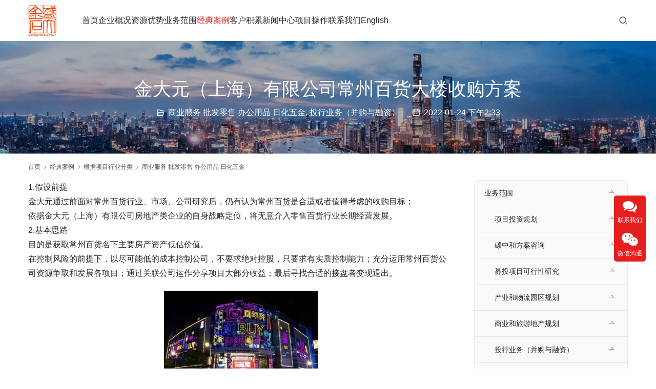

--- FILE ---
content_type: text/html; charset=UTF-8
request_url: http://www.maxgoldstone.com/case/xz/thyw/10419/
body_size: 15429
content:
<!DOCTYPE html>
<html lang="zh-Hans">
<head>
<meta charset="UTF-8">
<meta http-equiv="X-UA-Compatible" content="IE=edge,chrome=1">
<meta name="renderer" content="webkit">
<meta name="viewport" content="width=device-width,initial-scale=1,maximum-scale=5">
<meta name="format-detection" content="telephone=no">
<title>金大元（上海）有限公司常州百货大楼收购方案-可行性研究报告-盛大金石咨询公司</title>
<meta name="keywords" content="推荐信息">
<meta name="description" content="1.假设前提 金大元通过前面对常州百货行业、市场、公司研究后，仍有认为常州百货是合适或者值得考虑的收购目标； 依据金大元（上海）有限公司房地产类企业的自身战略定位，将无意介入零售百货行业长期经营发展。 2.基本思路 目的是获取常州百货名下主要房产资产低估价值。 在控制风险的前提下，以尽可能低的成本控制公司，不要求绝对控…">
<meta property="og:type" content="article">
<meta property="og:url" content="http://www.maxgoldstone.com/case/xz/thyw/10419/">
<meta property="og:site_name" content="可行性研究报告-盛大金石咨询公司">
<meta property="og:title" content="金大元（上海）有限公司常州百货大楼收购方案">
<meta property="og:image" content="http://www.maxgoldstone.com/wp-content/uploads/2022/01/2022012406324063-300x194.jpg">
<meta property="og:description" content="1.假设前提 金大元通过前面对常州百货行业、市场、公司研究后，仍有认为常州百货是合适或者值得考虑的收购目标； 依据金大元（上海）有限公司房地产类企业的自身战略定位，将无意介入零售百货行业长期经营发展。 2.基本思路 目的是获取常州百货名下主要房产资产低估价值。 在控制风险的前提下，以尽可能低的成本控制公司，不要求绝对控…">
<link rel="canonical" href="http://www.maxgoldstone.com/case/xz/thyw/10419/">
<meta name="applicable-device" content="pc,mobile">
<meta http-equiv="Cache-Control" content="no-transform">
<link rel="shortcut icon" href="http://www.maxgoldstone.com/wp-content/uploads/2021/11/LOGOX2013-1.png">
<link rel='dns-prefetch' href='//www.maxgoldstone.com' />
<link rel='dns-prefetch' href='//at.alicdn.com' />
<style id='wp-img-auto-sizes-contain-inline-css' type='text/css'>
img:is([sizes=auto i],[sizes^="auto," i]){contain-intrinsic-size:3000px 1500px}
/*# sourceURL=wp-img-auto-sizes-contain-inline-css */
</style>
<link rel='stylesheet' id='stylesheet-css' href='//www.maxgoldstone.com/wp-content/uploads/wpcom/style.5.20.2.1768443452.css?ver=5.20.2' type='text/css' media='all' />
<link rel='stylesheet' id='font-awesome-css' href='http://www.maxgoldstone.com/wp-content/themes/module/themer/assets/css/font-awesome.css?ver=5.20.2' type='text/css' media='all' />
<style id='wp-block-library-inline-css' type='text/css'>
:root{--wp-block-synced-color:#7a00df;--wp-block-synced-color--rgb:122,0,223;--wp-bound-block-color:var(--wp-block-synced-color);--wp-editor-canvas-background:#ddd;--wp-admin-theme-color:#007cba;--wp-admin-theme-color--rgb:0,124,186;--wp-admin-theme-color-darker-10:#006ba1;--wp-admin-theme-color-darker-10--rgb:0,107,160.5;--wp-admin-theme-color-darker-20:#005a87;--wp-admin-theme-color-darker-20--rgb:0,90,135;--wp-admin-border-width-focus:2px}@media (min-resolution:192dpi){:root{--wp-admin-border-width-focus:1.5px}}.wp-element-button{cursor:pointer}:root .has-very-light-gray-background-color{background-color:#eee}:root .has-very-dark-gray-background-color{background-color:#313131}:root .has-very-light-gray-color{color:#eee}:root .has-very-dark-gray-color{color:#313131}:root .has-vivid-green-cyan-to-vivid-cyan-blue-gradient-background{background:linear-gradient(135deg,#00d084,#0693e3)}:root .has-purple-crush-gradient-background{background:linear-gradient(135deg,#34e2e4,#4721fb 50%,#ab1dfe)}:root .has-hazy-dawn-gradient-background{background:linear-gradient(135deg,#faaca8,#dad0ec)}:root .has-subdued-olive-gradient-background{background:linear-gradient(135deg,#fafae1,#67a671)}:root .has-atomic-cream-gradient-background{background:linear-gradient(135deg,#fdd79a,#004a59)}:root .has-nightshade-gradient-background{background:linear-gradient(135deg,#330968,#31cdcf)}:root .has-midnight-gradient-background{background:linear-gradient(135deg,#020381,#2874fc)}:root{--wp--preset--font-size--normal:16px;--wp--preset--font-size--huge:42px}.has-regular-font-size{font-size:1em}.has-larger-font-size{font-size:2.625em}.has-normal-font-size{font-size:var(--wp--preset--font-size--normal)}.has-huge-font-size{font-size:var(--wp--preset--font-size--huge)}.has-text-align-center{text-align:center}.has-text-align-left{text-align:left}.has-text-align-right{text-align:right}.has-fit-text{white-space:nowrap!important}#end-resizable-editor-section{display:none}.aligncenter{clear:both}.items-justified-left{justify-content:flex-start}.items-justified-center{justify-content:center}.items-justified-right{justify-content:flex-end}.items-justified-space-between{justify-content:space-between}.screen-reader-text{border:0;clip-path:inset(50%);height:1px;margin:-1px;overflow:hidden;padding:0;position:absolute;width:1px;word-wrap:normal!important}.screen-reader-text:focus{background-color:#ddd;clip-path:none;color:#444;display:block;font-size:1em;height:auto;left:5px;line-height:normal;padding:15px 23px 14px;text-decoration:none;top:5px;width:auto;z-index:100000}html :where(.has-border-color){border-style:solid}html :where([style*=border-top-color]){border-top-style:solid}html :where([style*=border-right-color]){border-right-style:solid}html :where([style*=border-bottom-color]){border-bottom-style:solid}html :where([style*=border-left-color]){border-left-style:solid}html :where([style*=border-width]){border-style:solid}html :where([style*=border-top-width]){border-top-style:solid}html :where([style*=border-right-width]){border-right-style:solid}html :where([style*=border-bottom-width]){border-bottom-style:solid}html :where([style*=border-left-width]){border-left-style:solid}html :where(img[class*=wp-image-]){height:auto;max-width:100%}:where(figure){margin:0 0 1em}html :where(.is-position-sticky){--wp-admin--admin-bar--position-offset:var(--wp-admin--admin-bar--height,0px)}@media screen and (max-width:600px){html :where(.is-position-sticky){--wp-admin--admin-bar--position-offset:0px}}

/*# sourceURL=wp-block-library-inline-css */
</style><style id='global-styles-inline-css' type='text/css'>
:root{--wp--preset--aspect-ratio--square: 1;--wp--preset--aspect-ratio--4-3: 4/3;--wp--preset--aspect-ratio--3-4: 3/4;--wp--preset--aspect-ratio--3-2: 3/2;--wp--preset--aspect-ratio--2-3: 2/3;--wp--preset--aspect-ratio--16-9: 16/9;--wp--preset--aspect-ratio--9-16: 9/16;--wp--preset--color--black: #000000;--wp--preset--color--cyan-bluish-gray: #abb8c3;--wp--preset--color--white: #ffffff;--wp--preset--color--pale-pink: #f78da7;--wp--preset--color--vivid-red: #cf2e2e;--wp--preset--color--luminous-vivid-orange: #ff6900;--wp--preset--color--luminous-vivid-amber: #fcb900;--wp--preset--color--light-green-cyan: #7bdcb5;--wp--preset--color--vivid-green-cyan: #00d084;--wp--preset--color--pale-cyan-blue: #8ed1fc;--wp--preset--color--vivid-cyan-blue: #0693e3;--wp--preset--color--vivid-purple: #9b51e0;--wp--preset--gradient--vivid-cyan-blue-to-vivid-purple: linear-gradient(135deg,rgb(6,147,227) 0%,rgb(155,81,224) 100%);--wp--preset--gradient--light-green-cyan-to-vivid-green-cyan: linear-gradient(135deg,rgb(122,220,180) 0%,rgb(0,208,130) 100%);--wp--preset--gradient--luminous-vivid-amber-to-luminous-vivid-orange: linear-gradient(135deg,rgb(252,185,0) 0%,rgb(255,105,0) 100%);--wp--preset--gradient--luminous-vivid-orange-to-vivid-red: linear-gradient(135deg,rgb(255,105,0) 0%,rgb(207,46,46) 100%);--wp--preset--gradient--very-light-gray-to-cyan-bluish-gray: linear-gradient(135deg,rgb(238,238,238) 0%,rgb(169,184,195) 100%);--wp--preset--gradient--cool-to-warm-spectrum: linear-gradient(135deg,rgb(74,234,220) 0%,rgb(151,120,209) 20%,rgb(207,42,186) 40%,rgb(238,44,130) 60%,rgb(251,105,98) 80%,rgb(254,248,76) 100%);--wp--preset--gradient--blush-light-purple: linear-gradient(135deg,rgb(255,206,236) 0%,rgb(152,150,240) 100%);--wp--preset--gradient--blush-bordeaux: linear-gradient(135deg,rgb(254,205,165) 0%,rgb(254,45,45) 50%,rgb(107,0,62) 100%);--wp--preset--gradient--luminous-dusk: linear-gradient(135deg,rgb(255,203,112) 0%,rgb(199,81,192) 50%,rgb(65,88,208) 100%);--wp--preset--gradient--pale-ocean: linear-gradient(135deg,rgb(255,245,203) 0%,rgb(182,227,212) 50%,rgb(51,167,181) 100%);--wp--preset--gradient--electric-grass: linear-gradient(135deg,rgb(202,248,128) 0%,rgb(113,206,126) 100%);--wp--preset--gradient--midnight: linear-gradient(135deg,rgb(2,3,129) 0%,rgb(40,116,252) 100%);--wp--preset--font-size--small: 13px;--wp--preset--font-size--medium: 20px;--wp--preset--font-size--large: 36px;--wp--preset--font-size--x-large: 42px;--wp--preset--spacing--20: 0.44rem;--wp--preset--spacing--30: 0.67rem;--wp--preset--spacing--40: 1rem;--wp--preset--spacing--50: 1.5rem;--wp--preset--spacing--60: 2.25rem;--wp--preset--spacing--70: 3.38rem;--wp--preset--spacing--80: 5.06rem;--wp--preset--shadow--natural: 6px 6px 9px rgba(0, 0, 0, 0.2);--wp--preset--shadow--deep: 12px 12px 50px rgba(0, 0, 0, 0.4);--wp--preset--shadow--sharp: 6px 6px 0px rgba(0, 0, 0, 0.2);--wp--preset--shadow--outlined: 6px 6px 0px -3px rgb(255, 255, 255), 6px 6px rgb(0, 0, 0);--wp--preset--shadow--crisp: 6px 6px 0px rgb(0, 0, 0);}:where(.is-layout-flex){gap: 0.5em;}:where(.is-layout-grid){gap: 0.5em;}body .is-layout-flex{display: flex;}.is-layout-flex{flex-wrap: wrap;align-items: center;}.is-layout-flex > :is(*, div){margin: 0;}body .is-layout-grid{display: grid;}.is-layout-grid > :is(*, div){margin: 0;}:where(.wp-block-columns.is-layout-flex){gap: 2em;}:where(.wp-block-columns.is-layout-grid){gap: 2em;}:where(.wp-block-post-template.is-layout-flex){gap: 1.25em;}:where(.wp-block-post-template.is-layout-grid){gap: 1.25em;}.has-black-color{color: var(--wp--preset--color--black) !important;}.has-cyan-bluish-gray-color{color: var(--wp--preset--color--cyan-bluish-gray) !important;}.has-white-color{color: var(--wp--preset--color--white) !important;}.has-pale-pink-color{color: var(--wp--preset--color--pale-pink) !important;}.has-vivid-red-color{color: var(--wp--preset--color--vivid-red) !important;}.has-luminous-vivid-orange-color{color: var(--wp--preset--color--luminous-vivid-orange) !important;}.has-luminous-vivid-amber-color{color: var(--wp--preset--color--luminous-vivid-amber) !important;}.has-light-green-cyan-color{color: var(--wp--preset--color--light-green-cyan) !important;}.has-vivid-green-cyan-color{color: var(--wp--preset--color--vivid-green-cyan) !important;}.has-pale-cyan-blue-color{color: var(--wp--preset--color--pale-cyan-blue) !important;}.has-vivid-cyan-blue-color{color: var(--wp--preset--color--vivid-cyan-blue) !important;}.has-vivid-purple-color{color: var(--wp--preset--color--vivid-purple) !important;}.has-black-background-color{background-color: var(--wp--preset--color--black) !important;}.has-cyan-bluish-gray-background-color{background-color: var(--wp--preset--color--cyan-bluish-gray) !important;}.has-white-background-color{background-color: var(--wp--preset--color--white) !important;}.has-pale-pink-background-color{background-color: var(--wp--preset--color--pale-pink) !important;}.has-vivid-red-background-color{background-color: var(--wp--preset--color--vivid-red) !important;}.has-luminous-vivid-orange-background-color{background-color: var(--wp--preset--color--luminous-vivid-orange) !important;}.has-luminous-vivid-amber-background-color{background-color: var(--wp--preset--color--luminous-vivid-amber) !important;}.has-light-green-cyan-background-color{background-color: var(--wp--preset--color--light-green-cyan) !important;}.has-vivid-green-cyan-background-color{background-color: var(--wp--preset--color--vivid-green-cyan) !important;}.has-pale-cyan-blue-background-color{background-color: var(--wp--preset--color--pale-cyan-blue) !important;}.has-vivid-cyan-blue-background-color{background-color: var(--wp--preset--color--vivid-cyan-blue) !important;}.has-vivid-purple-background-color{background-color: var(--wp--preset--color--vivid-purple) !important;}.has-black-border-color{border-color: var(--wp--preset--color--black) !important;}.has-cyan-bluish-gray-border-color{border-color: var(--wp--preset--color--cyan-bluish-gray) !important;}.has-white-border-color{border-color: var(--wp--preset--color--white) !important;}.has-pale-pink-border-color{border-color: var(--wp--preset--color--pale-pink) !important;}.has-vivid-red-border-color{border-color: var(--wp--preset--color--vivid-red) !important;}.has-luminous-vivid-orange-border-color{border-color: var(--wp--preset--color--luminous-vivid-orange) !important;}.has-luminous-vivid-amber-border-color{border-color: var(--wp--preset--color--luminous-vivid-amber) !important;}.has-light-green-cyan-border-color{border-color: var(--wp--preset--color--light-green-cyan) !important;}.has-vivid-green-cyan-border-color{border-color: var(--wp--preset--color--vivid-green-cyan) !important;}.has-pale-cyan-blue-border-color{border-color: var(--wp--preset--color--pale-cyan-blue) !important;}.has-vivid-cyan-blue-border-color{border-color: var(--wp--preset--color--vivid-cyan-blue) !important;}.has-vivid-purple-border-color{border-color: var(--wp--preset--color--vivid-purple) !important;}.has-vivid-cyan-blue-to-vivid-purple-gradient-background{background: var(--wp--preset--gradient--vivid-cyan-blue-to-vivid-purple) !important;}.has-light-green-cyan-to-vivid-green-cyan-gradient-background{background: var(--wp--preset--gradient--light-green-cyan-to-vivid-green-cyan) !important;}.has-luminous-vivid-amber-to-luminous-vivid-orange-gradient-background{background: var(--wp--preset--gradient--luminous-vivid-amber-to-luminous-vivid-orange) !important;}.has-luminous-vivid-orange-to-vivid-red-gradient-background{background: var(--wp--preset--gradient--luminous-vivid-orange-to-vivid-red) !important;}.has-very-light-gray-to-cyan-bluish-gray-gradient-background{background: var(--wp--preset--gradient--very-light-gray-to-cyan-bluish-gray) !important;}.has-cool-to-warm-spectrum-gradient-background{background: var(--wp--preset--gradient--cool-to-warm-spectrum) !important;}.has-blush-light-purple-gradient-background{background: var(--wp--preset--gradient--blush-light-purple) !important;}.has-blush-bordeaux-gradient-background{background: var(--wp--preset--gradient--blush-bordeaux) !important;}.has-luminous-dusk-gradient-background{background: var(--wp--preset--gradient--luminous-dusk) !important;}.has-pale-ocean-gradient-background{background: var(--wp--preset--gradient--pale-ocean) !important;}.has-electric-grass-gradient-background{background: var(--wp--preset--gradient--electric-grass) !important;}.has-midnight-gradient-background{background: var(--wp--preset--gradient--midnight) !important;}.has-small-font-size{font-size: var(--wp--preset--font-size--small) !important;}.has-medium-font-size{font-size: var(--wp--preset--font-size--medium) !important;}.has-large-font-size{font-size: var(--wp--preset--font-size--large) !important;}.has-x-large-font-size{font-size: var(--wp--preset--font-size--x-large) !important;}
/*# sourceURL=global-styles-inline-css */
</style>

<style id='classic-theme-styles-inline-css' type='text/css'>
/*! This file is auto-generated */
.wp-block-button__link{color:#fff;background-color:#32373c;border-radius:9999px;box-shadow:none;text-decoration:none;padding:calc(.667em + 2px) calc(1.333em + 2px);font-size:1.125em}.wp-block-file__button{background:#32373c;color:#fff;text-decoration:none}
/*# sourceURL=/wp-includes/css/classic-themes.min.css */
</style>
<link rel='stylesheet' id='wpcom-fonts-css' href='//www.maxgoldstone.com/wp-content/uploads/wpcom/fonts.9ce15794a2fe0814.css' type='text/css' media='all' />
<script type="text/javascript" src="http://www.maxgoldstone.com/wp-includes/js/jquery/jquery.min.js?ver=3.7.1" id="jquery-core-js"></script>
<script type="text/javascript" src="http://www.maxgoldstone.com/wp-includes/js/jquery/jquery-migrate.min.js?ver=3.4.1" id="jquery-migrate-js"></script>
<link rel="EditURI" type="application/rsd+xml" title="RSD" href="http://www.maxgoldstone.com/xmlrpc.php?rsd" />
<link rel="icon" href="http://www.maxgoldstone.com/wp-content/uploads/2021/11/LOGOX2013-1.png" sizes="32x32" />
<link rel="icon" href="http://www.maxgoldstone.com/wp-content/uploads/2021/11/LOGOX2013-1.png" sizes="192x192" />
<link rel="apple-touch-icon" href="http://www.maxgoldstone.com/wp-content/uploads/2021/11/LOGOX2013-1.png" />
<meta name="msapplication-TileImage" content="http://www.maxgoldstone.com/wp-content/uploads/2021/11/LOGOX2013-1.png" />
<!--[if lte IE 11]><script src="http://www.maxgoldstone.com/wp-content/themes/module/js/update.js"></script><![endif]-->
</head>
<body class="wp-singular post-template-default single single-post postid-10419 single-format-standard wp-theme-module lang-cn header-fixed">
<header id="header" class="header">
    <div class="container header-wrap">
        <div class="navbar-header">
                        <div class="logo">
                <a href="http://www.maxgoldstone.com/" rel="home"><img src="http://www.maxgoldstone.com/wp-content/uploads/2021/11/LOGOX2013-1.png" alt="可行性研究报告-盛大金石咨询公司"></a>
            </div>
            <button type="button" class="navbar-toggle collapsed" data-toggle="collapse" data-target=".navbar-menu">
                <span class="icon-bar icon-bar-1"></span>
                <span class="icon-bar icon-bar-2"></span>
                <span class="icon-bar icon-bar-3"></span>
            </button>
        </div>

        <nav class="collapse navbar-collapse navbar-menu">
            <ul id="menu-module-7-menu" class="nav navbar-nav main-menu wpcom-adv-menu menu-hover-style-1"><li class="menu-item"><a href="http://www.maxgoldstone.com/">首页</a></li>
<li class="menu-item"><a href="http://www.maxgoldstone.com/qygk/">企业概况</a></li>
<li class="menu-item"><a href="http://www.maxgoldstone.com/zyys/">资源优势</a></li>
<li class="menu-item dropdown"><a href="http://www.maxgoldstone.com/ywfw/" class="dropdown-toggle">业务范围</a>
<ul class="dropdown-menu menu-item-wrap menu-item-col-5">
	<li class="menu-item"><a href="http://www.maxgoldstone.com/ywfw/xmtz/">项目投资规划</a></li>
	<li class="menu-item"><a href="http://www.maxgoldstone.com/ywfw/tzh/">碳中和方案咨询</a></li>
	<li class="menu-item"><a href="http://www.maxgoldstone.com/ywfw/mtxm/">募投项目可行性研究</a></li>
	<li class="menu-item"><a href="http://www.maxgoldstone.com/ywfw/dcgh/">商业和旅游地产规划</a></li>
	<li class="menu-item"><a href="http://www.maxgoldstone.com/ywfw/yqgh/">产业和物流园区规划</a></li>
	<li class="menu-item"><a href="http://www.maxgoldstone.com/ywfw/bgrz/">投行业务（并购与融资）</a></li>
	<li class="menu-item"><a href="http://www.maxgoldstone.com/ywfw/glyx/">管理和营销咨询</a></li>
	<li class="menu-item"><a href="http://www.maxgoldstone.com/ywfw/swzx/">国际商务咨询</a></li>
</ul>
</li>
<li class="menu-item current-post-ancestor active dropdown"><a href="http://www.maxgoldstone.com/category/case/" class="dropdown-toggle">经典案例</a>
<ul class="dropdown-menu menu-item-wrap menu-item-col-2">
	<li class="menu-item current-post-ancestor active dropdown"><a href="http://www.maxgoldstone.com/category/case/xz/">根据项目性质分类</a>
	<ul class="dropdown-menu">
		<li class="menu-item"><a href="http://www.maxgoldstone.com/category/case/xz/tzgh/">项目投资规划</a></li>
		<li class="menu-item"><a href="http://www.maxgoldstone.com/category/case/xz/tzh/">碳中和方案咨询</a></li>
		<li class="menu-item"><a href="http://www.maxgoldstone.com/category/case/xz/mtky/">募投项目可行性研究</a></li>
		<li class="menu-item"><a href="http://www.maxgoldstone.com/category/case/xz/dcgh/">商业和旅游地产规划</a></li>
		<li class="menu-item"><a href="http://www.maxgoldstone.com/category/case/xz/yqgh/">产业和物流园区规划</a></li>
		<li class="menu-item current-post-ancestor current-post-parent active"><a href="http://www.maxgoldstone.com/category/case/xz/thyw/">投行业务（并购与融资）</a></li>
		<li class="menu-item"><a href="http://www.maxgoldstone.com/category/case/xz/glyx/">管理和营销咨询</a></li>
		<li class="menu-item"><a href="http://www.maxgoldstone.com/category/case/xz/swzx/">国际商务咨询</a></li>
	</ul>
</li>
	<li class="menu-item current-post-ancestor active dropdown"><a href="http://www.maxgoldstone.com/category/case/hy/">根据项目行业分类</a>
	<ul class="dropdown-menu">
		<li class="menu-item"><a href="http://www.maxgoldstone.com/category/case/hy/dc/">民用地产 商业地产 工业地产 物流地产</a></li>
		<li class="menu-item"><a href="http://www.maxgoldstone.com/category/case/hy/cy/">食品餐饮 酒水饮料 休闲娱乐 旅游饭店</a></li>
		<li class="menu-item current-post-ancestor current-post-parent active"><a href="http://www.maxgoldstone.com/category/case/hy/sy/">商业服务 批发零售 办公用品 日化五金</a></li>
		<li class="menu-item"><a href="http://www.maxgoldstone.com/category/case/hy/xx/">信息通信 软件网络 医药医院 医疗器械</a></li>
		<li class="menu-item"><a href="http://www.maxgoldstone.com/category/case/hy/jt/">交通运输 仓储物流 汽车船舶 机械钢铁</a></li>
		<li class="menu-item"><a href="http://www.maxgoldstone.com/category/case/hy/jr/">金融证券 租赁保险 公共设施 公共服务</a></li>
		<li class="menu-item"><a href="http://www.maxgoldstone.com/category/case/hy/zl/">展览中心 采购中心 展贸中心 科技场馆</a></li>
		<li class="menu-item"><a href="http://www.maxgoldstone.com/category/case/hy/wt/">文化体育 教育培训 影视音像 新闻媒体</a></li>
		<li class="menu-item"><a href="http://www.maxgoldstone.com/category/case/hy/fs/">服装服饰 家居用品 建材建筑 电子电气</a></li>
		<li class="menu-item"><a href="http://www.maxgoldstone.com/category/case/hy/bz/">包装印刷 工艺美术 广告公关 节能环保</a></li>
		<li class="menu-item"><a href="http://www.maxgoldstone.com/category/case/hy/sh/">石油化工 电力能源 农林牧渔 水利矿产</a></li>
		<li class="menu-item"><a href="http://www.maxgoldstone.com/category/case/hy/cs/">城市产业 区域经济 城区改造 政府领馆</a></li>
	</ul>
</li>
</ul>
</li>
<li class="menu-item"><a href="http://www.maxgoldstone.com/khjl/">客户积累</a></li>
<li class="menu-item dropdown"><a href="http://www.maxgoldstone.com/category/news/" class="dropdown-toggle">新闻中心</a>
<ul class="dropdown-menu menu-item-wrap menu-item-col-5">
	<li class="menu-item"><a href="http://www.maxgoldstone.com/category/news/hydt/">行业动态</a></li>
	<li class="menu-item"><a href="http://www.maxgoldstone.com/category/news/mtbd/">媒体报道</a></li>
	<li class="menu-item"><a href="http://www.maxgoldstone.com/category/news/tzwz/">投资文摘</a></li>
	<li class="menu-item"><a href="http://www.maxgoldstone.com/category/news/zcfg/">政策法规</a></li>
	<li class="menu-item"><a href="http://www.maxgoldstone.com/category/news/yjbg/">研究报告</a></li>
</ul>
</li>
<li class="menu-item"><a href="http://www.maxgoldstone.com/xmcz/">项目操作</a></li>
<li class="menu-item"><a href="http://www.maxgoldstone.com/contact/">联系我们</a></li>
<li class="menu-item"><a target="_blank" href="http://www.maxgoldstone.com/">English</a></li>
</ul><!-- /.navbar-collapse -->

            <div class="navbar-action">
                                    <div class="search-index">
                        <a class="search-icon" href="javascript:;" aria-label="搜索"><i class="wpcom-icon wi"><svg aria-hidden="true"><use xlink:href="#wi-search"></use></svg></i></a>
                        <form class="search-form" action="http://www.maxgoldstone.com" method="get" role="search">
    <input type="text" class="keyword" name="s" placeholder="输入关键词搜索..." value="">
    <button type="submit" class="submit" aria-label="Search"><i class="wpcom-icon wi"><svg aria-hidden="true"><use xlink:href="#wi-search"></use></svg></i></button>
</form>                    </div><!-- /.search-index -->
                                
                            </div>
        </nav>
    </div><!-- /.container -->
</header>
<div id="wrap">
<div class="banner banner-style-1">
    <img class="banner-img" src="http://www.maxgoldstone.com/wp-content/uploads/2021/11/bannerqygk-2.jpg" alt="banner">
            <div class="banner-content">
            <div class="container">
                <h1 class="banner-title">金大元（上海）有限公司常州百货大楼收购方案</h1>                <div class="banner-desc"><div class="entry-meta">
        <span class="entry-emta-item"><i class="wpcom-icon wi"><svg aria-hidden="true"><use xlink:href="#wi-folder-open"></use></svg></i> <a href="http://www.maxgoldstone.com/category/case/hy/sy/" rel="category tag">商业服务 批发零售 办公用品 日化五金</a>, <a href="http://www.maxgoldstone.com/category/case/xz/thyw/" rel="category tag">投行业务（并购与融资）</a></span>
    <time class="entry-emta-item entry-date published" datetime="2022-01-24T14:33:43+08:00" pubdate>
        <i class="wpcom-icon wi"><svg aria-hidden="true"><use xlink:href="#wi-date"></use></svg></i> 2022-01-24 下午2:33    </time>
    </div></div>            </div>
        </div>
    </div>
    <div class="container wrap">
        <ol class="breadcrumb" vocab="https://schema.org/" typeof="BreadcrumbList"><li class="home" property="itemListElement" typeof="ListItem"><a href="http://www.maxgoldstone.com" property="item" typeof="WebPage"><span property="name" class="hide">可行性研究报告-盛大金石咨询公司</span>首页</a><meta property="position" content="1"></li><li property="itemListElement" typeof="ListItem"><i class="wpcom-icon wi"><svg aria-hidden="true"><use xlink:href="#wi-arrow-right-3"></use></svg></i><a href="http://www.maxgoldstone.com/category/case/" property="item" typeof="WebPage"><span property="name">经典案例</span></a><meta property="position" content="2"></li><li property="itemListElement" typeof="ListItem"><i class="wpcom-icon wi"><svg aria-hidden="true"><use xlink:href="#wi-arrow-right-3"></use></svg></i><a href="http://www.maxgoldstone.com/category/case/hy/" property="item" typeof="WebPage"><span property="name">根据项目行业分类</span></a><meta property="position" content="3"></li><li property="itemListElement" typeof="ListItem"><i class="wpcom-icon wi"><svg aria-hidden="true"><use xlink:href="#wi-arrow-right-3"></use></svg></i><a href="http://www.maxgoldstone.com/category/case/hy/sy/" property="item" typeof="WebPage"><span property="name">商业服务 批发零售 办公用品 日化五金</span></a><meta property="position" content="4"></li></ol>        <div class="main">
                            <div class="entry">
                                        <div class="entry-content">
                        <p>1.假设前提<br />金大元通过前面对常州百货行业、市场、公司研究后，仍有认为常州百货是合适或者值得考虑的收购目标；<br />依据金大元（上海）有限公司房地产类企业的自身战略定位，将无意介入零售百货行业长期经营发展。<br />2.基本思路<br />目的是获取常州百货名下主要房产资产低估价值。<br />在控制风险的前提下，以尽可能低的成本控制公司，不要求绝对控股，只要求有实质控制能力；充分运用常州百货公司资源争取和发展各项目；通过关联公司运作分享项目大部分收益；最后寻找合适的接盘者变现退出。</p>
<p><noscript><img fetchpriority="high" decoding="async" class="size-medium wp-image-10420 aligncenter" src="http://www.maxgoldstone.com/wp-content/uploads/2022/01/2022012406324063-300x194.jpg" alt="金大元（上海）有限公司常州百货大楼收购方案" width="300" height="194" /></noscript><img fetchpriority="high" decoding="async" class="size-medium wp-image-10420 aligncenter j-lazy" src="http://www.maxgoldstone.com/wp-content/themes/module/themer/assets/images/lazy.png" data-original="http://www.maxgoldstone.com/wp-content/uploads/2022/01/2022012406324063-300x194.jpg" alt="金大元（上海）有限公司常州百货大楼收购方案" width="300" height="194" /><br />3.具体步骤<br />1. 立即主动与常州百货经营层以及当地政府接洽，建立起联系，在此阶段重点要突出自身的雄厚实力、地产业内经验、外资背景，最好能找一家有国外大型零售背景的公司合作投资（对方仅挂名，代持股），目标是打动政府和经营层，寻求支持；<br />2. 长期公关，打通关节，竞标40%股权 ；<br />3. 低价吸纳其他法人股，寻求经营层、内部职工支持，逼退普灵仕，控制公司和董事会。<br />4. 由常州百货与金大元公司共同组建房地产公司A，由常州百货持大股，A公司将专门负责常州百货旗下地产资产项目的开发，利用常州百货与政府关系，寻求新项目。<br />5. 由A公司针对每个具体项目成立项目公司，在某些关键时点后，如A公司利用常州百货资金或常州百货担保的银行资金预付土地出让金，项目风险可控后，金大元关联公司逐步参与项目公司，摊薄常州百货股权。<br />6. 项目建设尽量利用常州百货现金流，建筑施工企业垫支，以及通过常州百货从银行获取资金，建筑过程中金大元旗下公司可承接的业务一律由其承接，尽可能转移利润。<br />7. 在项目竣工前或预售前后，由金大元及其关联公司对A公司或项目公司追加投资大幅摊薄常州百货所持股份，独享大块收益。<br />8. 在保持百货业平衡发展基础上，寻找有意的海内外零售集团，变现退出。<br />4.难点及关键点<br />政府、经营层、内部职工利益平衡；<br />公司控制权争夺；<br />安抚经营层，保持经营稳定；<br />寻找适合的接盘人；<br />土地权证问题落实；<br />潜在的财务“地雷”揭示。</p>
<p>5.项目风险分析<br />常州百货固有风险<br />竞争的风险<br />中国加入世界贸易组织（WTO）后， 国际上大型跨国商业企业加速进入国内市场。国外同行凭借其雄厚的资金实力与品牌优势、完善的跨国采购、销售和物流配送系统，以及先进的商务技术和营销管理模式，加之运用科学的成本控制手段与灵活的价格策略，将加剧国内商品流通行业的市场竞争。<br />去年百联已进入常州，在百货大楼隔壁开设东方商厦常州店。目前，法国家乐福及欧尚超市，泰国易初莲花等世界著名品牌企业也已分别在常州市进行考察或选址。面临这一巨大挑战，常州百货原有的市场占有优势及盈利水平可能会受到影响。<br />业务经营风险——经营业态单一的风险<br />当今国际商品流通行业的流行趋势是零售与批发进一步融合及商业企业连锁化与规模化发展。在我国大中城市，随着人民生活水平的不断提高，中型超市、便利店、大型综合超市、专业大卖场等连锁经营业态基于商品价格低廉、特色鲜明、目标顾客明确、具有一定规模客户群等特点，出现了迅猛发展的势头。常州百货主营商品零售业务，主营业务收入全部来源于百货零售，主营业态较为单一。目前，百货零售业务已出现了发展放缓的趋势，如果市场对零售百货商品的消费需求发生变化，常州百货可能遭受因经营业态单一所带来的风险。<br />市场风险<br />消费季节性变化的负面影响<br />消费品市场具有一定规律性，部分商品的消费存在季节性差异，商品销售整体呈现出明显的周期性与淡旺季之分。常州百货主要销售品种为家用电器、服装、针纺织品以及鞋帽皮具等商品，该类商品由于技术水平更新快，加之流行风格的变化节奏也快，故价格波动相应较大。如果公司不能根据以上变化及时调整经营策略，将使公司盈利水平与经营活动受到波动性影响。<br />市场饱和的风险<br />受经济形势及消费心理等诸多因素影响，一定时期内，常州及其周边地区的市场需求容量及购买能力具有一定的稳定性与局限性。如果商品零售企业过多，市场消费品的供应超过消费者需求或其购买能力，则将造成因市场过度竞争、销售不畅而导致的经营风险。<br />财务风险<br />流动负债所占比例过高的风险<br />作为百货零售企业，公司流动资金主要依赖于银行借款和结算周转中形成的流动负债，截止2004年12月28日，公司（合并报表）流动负债占总负债的99.83 %，若资金周转出现困难，公司将面临一定的短期偿债压力，进而影响公司进一步债务融资的能力。<br />自有流动资金不足的风险<br />公司主营百货零售，经营中需要大量流动资金。公司目前使用的资金除依靠自身经营积累外，流动资金缺口主要通过银行短期借款以及占用供货商销货款的方式解决，致使当银行短期借款到期或集中向供货商支付货款时，公司可能面临资金周转不畅的状况。</p>
<p>政策性风险<br />目前，我国政府对于零售商业现代化实行的是积极倡导的政策，大型综合超市与物流配送中心已列为国家认可的新型标准零售业态，不存在不利于公司经营发展的国家产业政策，但并不排除将来产业政策发生变化，从而对公司经营产生不利影响的可能性。另外，国家财政和税收政策的变化，如财政紧缩、提高利率等，还将直接减少消费需求，进而影响公司的经营效益。<br />本次项目的操作风险<br />本次项目的操作性风险主要有股权流动性风险、购物中心无法获得土地使用权证的风险和经营层及内部职工抵制风险。<br />股权流动性风险是本次项目最大的风险，在3.1.2节和5.1.1中有详细的说明。<br />常州百货购物中心96年开始使用，01年以来一直以暂估值入账，至今也未能将此块土地使用权证入账。如果不能获得土地作用权证，虽不会影响现在购物中心一期营运，但购物中心二期则无法开工销售。<br />经营层及内部职工抵制风险也是一个不容忽视的问题，在5.1.2节中有详细的说明。</p>
                                            </div>

                    <div class="entry-footer">
    <div class="entry-tag"><a href="http://www.maxgoldstone.com/tag/tj/" rel="tag">推荐信息</a></div>
    <div class="entry-page">
                <p>上一篇：<a href="http://www.maxgoldstone.com/case/xz/thyw/7957/" rel="prev">上海品瑞医疗科技集团医疗美容项目融资计划</a></p>
        <p>下一篇：<a href="http://www.maxgoldstone.com/case/xz/glyx/10431/" rel="next">上海家化联合股份有限公司日化行业销售渠道研究</a></p>
            </div>
</div><h3 class="entry-related-title">相关新闻</h3><ul class="entry-related "><li class="related-item"><a href="http://www.maxgoldstone.com/case/hy/sy/11846/" title="上海家化联合股份有限公司日化产品全国销售渠道评估与策略">上海家化联合股份有限公司日化产品全国销售渠道评估与策略</a></li><li class="related-item"><a href="http://www.maxgoldstone.com/case/hy/sy/12179/" title="中欧国际工商学院服务业客户更换供应商行为调研">中欧国际工商学院服务业客户更换供应商行为调研</a></li><li class="related-item"><a href="http://www.maxgoldstone.com/case/xz/tzh/9345/" title="（日本）某某商业（上海）有限公司文具生产园区建设节能评估">（日本）某某商业（上海）有限公司文具生产园区建设节能评估</a></li><li class="related-item"><a href="http://www.maxgoldstone.com/case/xz/thyw/7948/" title="山金某某地质矿产勘查有限公司收购某矿业公司并购咨询">山金某某地质矿产勘查有限公司收购某矿业公司并购咨询</a></li><li class="related-item"><a href="http://www.maxgoldstone.com/case/xz/thyw/7955/" title="临沂市华扬进出口有限公司企业破产重整全过程咨询服务">临沂市华扬进出口有限公司企业破产重整全过程咨询服务</a></li><li class="related-item"><a href="http://www.maxgoldstone.com/case/xz/thyw/10811/" title="上海轻工控股（集团）公司食品业务板块战略重组规划">上海轻工控股（集团）公司食品业务板块战略重组规划</a></li><li class="related-item"><a href="http://www.maxgoldstone.com/case/xz/thyw/13139/" title="意大利贸易公司食品销售企业投资并购顾问">意大利贸易公司食品销售企业投资并购顾问</a></li><li class="related-item"><a href="http://www.maxgoldstone.com/case/xz/glyx/9337/" title="上海市某实业公司某制笔厂企业发展战略规划">上海市某实业公司某制笔厂企业发展战略规划</a></li><li class="related-item"><a href="http://www.maxgoldstone.com/case/hy/sy/11657/" title="上海蔚然咨询有限公司龙华服装城经营定位和发展策略规划">上海蔚然咨询有限公司龙华服装城经营定位和发展策略规划</a></li><li class="related-item"><a href="http://www.maxgoldstone.com/case/hy/sy/14132/" title="安徽徽瑞投资控股有限公司连锁蔬菜超市投资规划">安徽徽瑞投资控股有限公司连锁蔬菜超市投资规划</a></li></ul>                </div>
                    </div>
            <aside class="sidebar">
        <div class="widget widget_nav_menu"><div class="menu-%e5%85%b3%e4%ba%8e-container"><ul id="menu-%e5%85%b3%e4%ba%8e" class="menu menu-hover-style-1"><li id="menu-item-5541" class="menu-item menu-item-5541"><a href="http://www.maxgoldstone.com/ywfw/">业务范围</a>
<ul class="sub-menu">
	<li id="menu-item-5622" class="menu-item menu-item-5622"><a href="http://www.maxgoldstone.com/ywfw/xmtz/">项目投资规划</a></li>
	<li id="menu-item-5621" class="menu-item menu-item-5621"><a href="http://www.maxgoldstone.com/ywfw/tzh/">碳中和方案咨询</a></li>
	<li id="menu-item-5620" class="menu-item menu-item-5620"><a href="http://www.maxgoldstone.com/ywfw/mtxm/">募投项目可行性研究</a></li>
	<li id="menu-item-5619" class="menu-item menu-item-5619"><a href="http://www.maxgoldstone.com/ywfw/yqgh/">产业和物流园区规划</a></li>
	<li id="menu-item-5618" class="menu-item menu-item-5618"><a href="http://www.maxgoldstone.com/ywfw/dcgh/">商业和旅游地产规划</a></li>
	<li id="menu-item-5686" class="menu-item menu-item-5686"><a href="http://www.maxgoldstone.com/ywfw/bgrz/">投行业务（并购与融资）</a></li>
	<li id="menu-item-5617" class="menu-item menu-item-5617"><a href="http://www.maxgoldstone.com/ywfw/glyx/">管理和营销咨询</a></li>
	<li id="menu-item-5616" class="menu-item menu-item-5616"><a href="http://www.maxgoldstone.com/ywfw/swzx/">国际商务咨询</a></li>
</ul>
</li>
</ul></div></div><div class="widget widget_lastest_products"><h3 class="widget-title"><span>服务案例</span></h3>                <ul class="p-list row">
                                            <li class="col-xs-12 col-md-12 p-item">
                            <div class="p-item-wrap">
                                <a class="thumb" href="http://www.maxgoldstone.com/case/hy/sh/14743/">
                                    <img class="j-lazy" src="http://www.maxgoldstone.com/wp-content/themes/module/themer/assets/images/lazy.png" data-original="http://www.maxgoldstone.com/wp-content/uploads/2026/01/2026011502013426-300x155-480x320.webp" width="480" height="320" alt="上海绿泽生物科技有限责任公司农业提质增产研究院项目可研">                                </a>
                                <h4 class="title">
                                    <a href="http://www.maxgoldstone.com/case/hy/sh/14743/" title="上海绿泽生物科技有限责任公司农业提质增产研究院项目可研">
                                        上海绿泽生物科技有限责任公司农业提质增产研究院项目可研                                    </a>
                                </h4>
                            </div>
                        </li>
                                            <li class="col-xs-12 col-md-12 p-item">
                            <div class="p-item-wrap">
                                <a class="thumb" href="http://www.maxgoldstone.com/case/hy/cy/14734/">
                                    <img class="j-lazy" src="http://www.maxgoldstone.com/wp-content/themes/module/themer/assets/images/lazy.png" data-original="http://www.maxgoldstone.com/wp-content/uploads/2026/01/242dd42a2834349b7e8c8c71c9ea15ce37d3beb8-300x225-480x320.jpg" width="480" height="320" alt="北京亚尚奈雄投资管理有限责任公司凤凰岭水厂融资顾问">                                </a>
                                <h4 class="title">
                                    <a href="http://www.maxgoldstone.com/case/hy/cy/14734/" title="北京亚尚奈雄投资管理有限责任公司凤凰岭水厂融资顾问">
                                        北京亚尚奈雄投资管理有限责任公司凤凰岭水厂融资顾问                                    </a>
                                </h4>
                            </div>
                        </li>
                                            <li class="col-xs-12 col-md-12 p-item">
                            <div class="p-item-wrap">
                                <a class="thumb" href="http://www.maxgoldstone.com/case/hy/sh/14727/">
                                    <img class="j-lazy" src="http://www.maxgoldstone.com/wp-content/themes/module/themer/assets/images/lazy.png" data-original="http://www.maxgoldstone.com/wp-content/uploads/2025/12/f1e6136c1f2d4c56aa8a5a4716322b3e-300x187-480x320.webp" width="480" height="320" alt="阜新宏利新能源供热有限公司中深层地热能开发利用设备可研">                                </a>
                                <h4 class="title">
                                    <a href="http://www.maxgoldstone.com/case/hy/sh/14727/" title="阜新宏利新能源供热有限公司中深层地热能开发利用设备可研">
                                        阜新宏利新能源供热有限公司中深层地热能开发利用设备可研                                    </a>
                                </h4>
                            </div>
                        </li>
                                            <li class="col-xs-12 col-md-12 p-item">
                            <div class="p-item-wrap">
                                <a class="thumb" href="http://www.maxgoldstone.com/case/hy/dc/14721/">
                                    <img class="j-lazy" src="http://www.maxgoldstone.com/wp-content/themes/module/themer/assets/images/lazy.png" data-original="http://www.maxgoldstone.com/wp-content/uploads/2025/12/2025121501505523-300x192-480x320.webp" width="480" height="320" alt="上海华贸致远商业发展有限公司北外滩59街坊华贸中心可研">                                </a>
                                <h4 class="title">
                                    <a href="http://www.maxgoldstone.com/case/hy/dc/14721/" title="上海华贸致远商业发展有限公司北外滩59街坊华贸中心可研">
                                        上海华贸致远商业发展有限公司北外滩59街坊华贸中心可研                                    </a>
                                </h4>
                            </div>
                        </li>
                                            <li class="col-xs-12 col-md-12 p-item">
                            <div class="p-item-wrap">
                                <a class="thumb" href="http://www.maxgoldstone.com/case/hy/sh/14714/">
                                    <img class="j-lazy" src="http://www.maxgoldstone.com/wp-content/themes/module/themer/assets/images/lazy.png" data-original="http://www.maxgoldstone.com/wp-content/uploads/2025/12/6d7ad660-cccf-4a50-9110-bb66f1694760-300x150-480x320.jpg" width="480" height="320" alt="湖南长沙中建集团梅溪湖省级森林公园申报文本">                                </a>
                                <h4 class="title">
                                    <a href="http://www.maxgoldstone.com/case/hy/sh/14714/" title="湖南长沙中建集团梅溪湖省级森林公园申报文本">
                                        湖南长沙中建集团梅溪湖省级森林公园申报文本                                    </a>
                                </h4>
                            </div>
                        </li>
                                            <li class="col-xs-12 col-md-12 p-item">
                            <div class="p-item-wrap">
                                <a class="thumb" href="http://www.maxgoldstone.com/case/hy/jt/14704/">
                                    <img class="j-lazy" src="http://www.maxgoldstone.com/wp-content/themes/module/themer/assets/images/lazy.png" data-original="http://www.maxgoldstone.com/wp-content/uploads/2025/12/f54e8090f0594f0699ac90c75b47b987-300x143-480x320.webp" width="480" height="320" alt="浙江天成自控股份有限公司企业发展规划咨询">                                </a>
                                <h4 class="title">
                                    <a href="http://www.maxgoldstone.com/case/hy/jt/14704/" title="浙江天成自控股份有限公司企业发展规划咨询">
                                        浙江天成自控股份有限公司企业发展规划咨询                                    </a>
                                </h4>
                            </div>
                        </li>
                                    </ul>
            </div><div class="widget widget_lastest_news"><h3 class="widget-title"><span>最新新闻</span></h3>                <ul class="orderby-date">
                                            <li><a href="http://www.maxgoldstone.com/news/zcfg/14740/" title="财政金融协同发力促内需">财政金融协同发力促内需</a></li>
                                            <li><a href="http://www.maxgoldstone.com/news/yjbg/14731/" title="财政货币政策协同发力 经济延续复苏态势">财政货币政策协同发力 经济延续复苏态势</a></li>
                                            <li><a href="http://www.maxgoldstone.com/news/mtbd/14724/" title="着眼全局 把握明年经济工作的总体要求和政策取向">着眼全局 把握明年经济工作的总体要求和政策取向</a></li>
                                            <li><a href="http://www.maxgoldstone.com/news/mtbd/14718/" title="预计美联储将在2026年继续降息 下一次降息或在3月">预计美联储将在2026年继续降息 下一次降息或在3月</a></li>
                                            <li><a href="http://www.maxgoldstone.com/news/tzwz/14711/" title="传统产业升级也是新质生产力主战场">传统产业升级也是新质生产力主战场</a></li>
                                    </ul>
            </div>    </aside>
    </div>
</div>
<footer class="footer width-footer-bar">
    <div class="container">
                    <div class="footer-widget row hidden-xs">
                <div id="nav_menu-5" class="col-md-4 col-sm-8 hidden-xs widget widget_nav_menu"><h3 class="widget-title">业务范围</h3><div class="menu-%e4%b8%9a%e5%8a%a1%e8%8c%83%e5%9b%b4-container"><ul id="menu-%e4%b8%9a%e5%8a%a1%e8%8c%83%e5%9b%b4" class="menu menu-hover-style-1"><li id="menu-item-5674" class="menu-item menu-item-5674"><a href="http://www.maxgoldstone.com/ywfw/xmtz/">项目投资规划</a></li>
<li id="menu-item-5673" class="menu-item menu-item-5673"><a href="http://www.maxgoldstone.com/ywfw/tzh/">碳中和方案咨询</a></li>
<li id="menu-item-5672" class="menu-item menu-item-5672"><a href="http://www.maxgoldstone.com/ywfw/mtxm/">募投项目可行性研究</a></li>
<li id="menu-item-5670" class="menu-item menu-item-5670"><a href="http://www.maxgoldstone.com/ywfw/dcgh/">商业和旅游地产规划</a></li>
<li id="menu-item-5671" class="menu-item menu-item-5671"><a href="http://www.maxgoldstone.com/ywfw/yqgh/">产业和物流园区规划</a></li>
<li id="menu-item-5685" class="menu-item menu-item-5685"><a href="http://www.maxgoldstone.com/ywfw/bgrz/">投行业务（并购与融资）</a></li>
<li id="menu-item-5669" class="menu-item menu-item-5669"><a href="http://www.maxgoldstone.com/ywfw/glyx/">管理和营销咨询</a></li>
<li id="menu-item-5668" class="menu-item menu-item-5668"><a href="http://www.maxgoldstone.com/ywfw/swzx/">国际商务咨询</a></li>
</ul></div></div><div id="nav_menu-3" class="col-md-4 col-sm-8 hidden-xs widget widget_nav_menu"><h3 class="widget-title">经典案例</h3><div class="menu-%e7%bb%8f%e5%85%b8%e6%a1%88%e4%be%8b-container"><ul id="menu-%e7%bb%8f%e5%85%b8%e6%a1%88%e4%be%8b" class="menu menu-hover-style-1"><li id="menu-item-5677" class="menu-item current-post-ancestor menu-item-5677"><a href="http://www.maxgoldstone.com/category/case/xz/">根据项目性质分类</a></li>
<li id="menu-item-5678" class="menu-item current-post-ancestor menu-item-5678"><a href="http://www.maxgoldstone.com/category/case/hy/">根据项目行业分类</a></li>
</ul></div></div><div id="nav_menu-2" class="col-md-4 col-sm-8 hidden-xs widget widget_nav_menu"><h3 class="widget-title">新闻中心</h3><div class="menu-%e6%96%b0%e9%97%bb%e4%b8%ad%e5%bf%83-container"><ul id="menu-%e6%96%b0%e9%97%bb%e4%b8%ad%e5%bf%83" class="menu menu-hover-style-1"><li id="menu-item-5676" class="menu-item menu-item-5676"><a href="http://www.maxgoldstone.com/category/news/hydt/">行业动态</a></li>
<li id="menu-item-5675" class="menu-item menu-item-5675"><a href="http://www.maxgoldstone.com/category/news/mtbd/">媒体报道</a></li>
<li id="menu-item-10202" class="menu-item menu-item-10202"><a href="http://www.maxgoldstone.com/category/news/tzwz/">投资文摘</a></li>
<li id="menu-item-10203" class="menu-item menu-item-10203"><a href="http://www.maxgoldstone.com/category/news/zcfg/">政策法规</a></li>
<li id="menu-item-10204" class="menu-item menu-item-10204"><a href="http://www.maxgoldstone.com/category/news/yjbg/">研究报告</a></li>
</ul></div></div>                                    <div class="col-md-6 col-md-offset-2 col-sm-16 col-xs-24 widget widget_contact">
                        <h3 class="widget-title">服务热线</h3>
                        <div class="widget-contact-wrap">
                            <div class="widget-contact-tel">021-6326 5008</div>
                            <div class="widget-contact-time">服务时段：周一至周五 9:00-18:30</div>
                                                            <a class="contact-btn" href="http://www.maxgoldstone.com/" target="_blank">
                                    English  Website                                </a>
                                                        <div class="widget-contact-sns">
                                                                        <a href="http://www.maxgoldstone.com/">
                                            <i class="wpcom-icon fa fa-chevron-circle-up sns-icon"></i>                                                                                    </a>
                                                                </div>
                        </div>
                    </div>
                            </div>
                        <div class="copyright">
                        <p style="text-align: center;">地址：上海市延安东路175号旺角广场15A层　热线：021-63265008　<a href="https://beian.miit.gov.cn/" target="_blank" rel="noopener">沪ICP备11019280号-1</a> <img src="/wp-content/uploads/2024/11/gaba.png" width="17" height="18" border="0" /> <a href="https://beian.mps.gov.cn/#/query/webSearch?code=31010102007947" target="_blank" rel="noopener noreferrer">沪公网安备31010102007947</a><br />
版权所有　上海盛大金石投资咨询有限公司<br />
Copyright © 2006-2026 <a href="https://beian.miit.gov.cn/" target="_blank" rel="noopener">www.maxgoldstone.com</a> All Rights Reserved.</p>
        </div>
    </div>
</footer>
            <div class="action action-style-1 action-color-1 action-pos-0" style="bottom:20%;">
                                                <div class="action-item">
                                    <i class="wpcom-icon fa fa-comments action-item-icon"></i>                                    <span>联系我们</span>                                    <div class="action-item-inner action-item-type-2">
                                        <h3 style="text-align: center;">联系我们</h3>
<h5 style="text-align: center;"><span style="color: #ff0000; font-size: 20px;"><strong>021-63265008</strong></span></h5>
<p>邮件：service@maxgoldstone.com</p>
<p>工作时间：周一至周五 9:30-18:30</p>
                                    </div>
                                </div>
                                                                                    <div class="action-item">
                                    <i class="wpcom-icon fa fa-wechat action-item-icon"></i>                                    <span>微信沟通</span>                                    <div class="action-item-inner action-item-type-1">
                                        <img class="action-item-img" src="http://www.maxgoldstone.com/wp-content/uploads/2021/12/vx.jpg" alt="微信沟通">                                    </div>
                                </div>
                                                                                        <div class="action-item gotop j-top">
                        <i class="wpcom-icon wi action-item-icon"><svg aria-hidden="true"><use xlink:href="#wi-arrow-up-2"></use></svg></i>                        <span>返回顶部</span>                    </div>
                            </div>
                    <div class="footer-bar">
                                    <div class="fb-item">
                                                    <a href="tel:02163265008">
                                <i class="wpcom-icon fa fa-phone fb-item-icon"></i>                                <span>电话</span>
                            </a>
                                            </div>
                                    <div class="fb-item">
                                                    <a href="mailto:service@maxgoldstone.com">
                                <i class="wpcom-icon fa fa-envelope fb-item-icon"></i>                                <span>邮箱</span>
                            </a>
                                            </div>
                            </div>
        <script type="speculationrules">
{"prefetch":[{"source":"document","where":{"and":[{"href_matches":"/*"},{"not":{"href_matches":["/wp-*.php","/wp-admin/*","/wp-content/uploads/*","/wp-content/*","/wp-content/plugins/*","/wp-content/themes/module/*","/*\\?(.+)"]}},{"not":{"selector_matches":"a[rel~=\"nofollow\"]"}},{"not":{"selector_matches":".no-prefetch, .no-prefetch a"}}]},"eagerness":"conservative"}]}
</script>
<script type="text/javascript" id="main-js-extra">
/* <![CDATA[ */
var _wpcom_js = {"webp":"","ajaxurl":"http://www.maxgoldstone.com/wp-admin/admin-ajax.php","theme_url":"http://www.maxgoldstone.com/wp-content/themes/module","slide_speed":"5000","is_admin":"0","lang":"zh_CN","js_lang":{"share_to":"\u5206\u4eab\u5230:","copy_done":"\u590d\u5236\u6210\u529f\uff01","copy_fail":"\u6d4f\u89c8\u5668\u6682\u4e0d\u652f\u6301\u62f7\u8d1d\u529f\u80fd","confirm":"\u786e\u5b9a","qrcode":"\u4e8c\u7ef4\u7801"},"lightbox":"1","post_id":"10419","menu_style":"0","fixed_sidebar":""};
//# sourceURL=main-js-extra
/* ]]> */
</script>
<script type="text/javascript" src="http://www.maxgoldstone.com/wp-content/themes/module/js/main.js?ver=5.20.2" id="main-js"></script>
<script type="text/javascript" src="http://www.maxgoldstone.com/wp-content/themes/module/themer/assets/js/icons-2.8.8.js?ver=5.20.2" id="wpcom-icons-js"></script>
<script type="text/javascript" src="//at.alicdn.com/t/font_2133257_letsc31308.js?ver=5.20.2" id="iconfont-js"></script>
    <script type="application/ld+json">
        {
            "@context": "https://schema.org",
            "@type": "Article",
            "@id": "http://www.maxgoldstone.com/case/xz/thyw/10419/",
            "url": "http://www.maxgoldstone.com/case/xz/thyw/10419/",
            "headline": "金大元（上海）有限公司常州百货大楼收购方案",
             "image": "http://www.maxgoldstone.com/wp-content/uploads/2022/01/2022012406324063-300x194.jpg",
             "description": "1.假设前提金大元通过前面对常州百货行业、市场、公司研究后，仍有认为常州百货是合适或者值得考虑的收购目标；依据金大元（上海）有限公司房地产类企业的自身战略定位，将无意介入零售百货行业长期经营发展。2.基本思路目的是获取常州百货名下主要房产资产低估价值。在控制风险的前提下，以尽可能低的成本控制公司，不要求绝对控股，只要求…",
            "datePublished": "2022-01-24T14:33:43+08:00",
            "dateModified": "2022-01-24T14:33:43+08:00",
            "author": {"@type":"Person","name":"maxgoldstone","url":"http://www.maxgoldstone.com/author/maxgoldstone/"}        }
    </script>
</body>
</html>